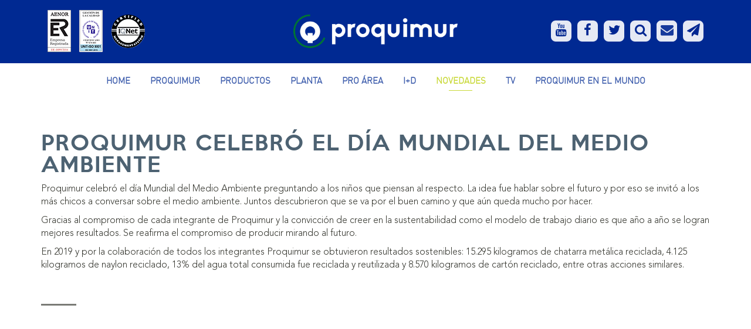

--- FILE ---
content_type: text/html; charset=UTF-8
request_url: https://proquimur.com.uy/tv/proquimur-celebro-el-dia-mundial-del-medio-ambiente/
body_size: 11343
content:
<!DOCTYPE html>
<html>
<head>
    <!-- Google tag (gtag.js) --> <script async src="https://www.googletagmanager.com/gtag/js?id=G-7EJSTB28V9"></script> <script> window.dataLayer = window.dataLayer || []; function gtag(){dataLayer.push(arguments);} gtag('js', new Date()); gtag('config', 'G-7EJSTB28V9'); </script>
    
	<!-- Google Tag Manager -->
    <script>(function(w,d,s,l,i){w[l]=w[l]||[];w[l].push({'gtm.start':
    new Date().getTime(),event:'gtm.js'});var f=d.getElementsByTagName(s)[0],
    j=d.createElement(s),dl=l!='dataLayer'?'&l='+l:'';j.async=true;j.src=
    'https://www.googletagmanager.com/gtm.js?id='+i+dl;f.parentNode.insertBefore(j,f);
    })(window,document,'script','dataLayer','GTM-M3ZL2ZS');</script>
    <!-- End Google Tag Manager -->

	
	<meta charset="utf-8">
	<meta http-equiv="X-UA-Compatible" content="IE=edge">
  	<meta name="viewport" content="width=device-width, initial-scale=1.0">
    
    <!-- ICO Favicon -->
    <link rel="icon" href="https://proquimur.com.uy/wp-content/themes/proquimur/favicon.ico" type="image/x-icon">
    <link rel="shortcut icon" href="https://proquimur.com.uy/wp-content/themes/proquimur/favicon.ico" type="image/x-icon">
    
    <!-- Fonts -->
    <link rel="stylesheet" href="https://proquimur.com.uy/wp-content/themes/proquimur/css/font-awesome.min.css">
    
    <!-- CSS -->
    <link rel="stylesheet" type="text/css" href="https://proquimur.com.uy/wp-content/themes/proquimur/css/animate.css" />
    <link rel="stylesheet" href="https://proquimur.com.uy/wp-content/themes/proquimur/css/jquery.mCustomScrollbar.css" type="text/css" />
    <link rel="stylesheet" type="text/css" href="https://proquimur.com.uy/wp-content/themes/proquimur/slick/slick.css" />
    <link rel="stylesheet" type="text/css" href="https://proquimur.com.uy/wp-content/themes/proquimur/slick/slick-theme.css" />
    
    <script src="https://proquimur.com.uy/wp-content/themes/proquimur/js/modernizr.custom.js"></script>

	
		<!-- All in One SEO 4.6.7.1 - aioseo.com -->
		<title>Proquimur celebró el día mundial del medio ambiente | Proquimur</title>
		<meta name="robots" content="max-image-preview:large" />
		<meta name="google-site-verification" content="2ZBAlbXnUa6dVH0Lw7Nwi3kMeL_PCHI8_wwgKbgwNeQ" />
		<link rel="canonical" href="https://proquimur.com.uy/tv/proquimur-celebro-el-dia-mundial-del-medio-ambiente/" />
		<meta name="generator" content="All in One SEO (AIOSEO) 4.6.7.1" />
		<meta property="og:locale" content="es_ES" />
		<meta property="og:site_name" content="Proquimur | Productos químicos de alta calidad para uso agropecuario y forestal" />
		<meta property="og:type" content="article" />
		<meta property="og:title" content="Proquimur celebró el día mundial del medio ambiente | Proquimur" />
		<meta property="og:url" content="https://proquimur.com.uy/tv/proquimur-celebro-el-dia-mundial-del-medio-ambiente/" />
		<meta property="article:published_time" content="2020-06-12T20:21:03+00:00" />
		<meta property="article:modified_time" content="2020-06-12T20:21:03+00:00" />
		<meta name="twitter:card" content="summary" />
		<meta name="twitter:title" content="Proquimur celebró el día mundial del medio ambiente | Proquimur" />
		<script type="application/ld+json" class="aioseo-schema">
			{"@context":"https:\/\/schema.org","@graph":[{"@type":"BreadcrumbList","@id":"https:\/\/proquimur.com.uy\/tv\/proquimur-celebro-el-dia-mundial-del-medio-ambiente\/#breadcrumblist","itemListElement":[{"@type":"ListItem","@id":"https:\/\/proquimur.com.uy\/#listItem","position":1,"name":"Hogar","item":"https:\/\/proquimur.com.uy\/","nextItem":"https:\/\/proquimur.com.uy\/tv\/proquimur-celebro-el-dia-mundial-del-medio-ambiente\/#listItem"},{"@type":"ListItem","@id":"https:\/\/proquimur.com.uy\/tv\/proquimur-celebro-el-dia-mundial-del-medio-ambiente\/#listItem","position":2,"name":"Proquimur celebr\u00f3 el d\u00eda mundial del medio ambiente","previousItem":"https:\/\/proquimur.com.uy\/#listItem"}]},{"@type":"Organization","@id":"https:\/\/proquimur.com.uy\/#organization","name":"Proquimur","description":"Productos qu\u00edmicos de alta calidad para uso agropecuario y forestal","url":"https:\/\/proquimur.com.uy\/"},{"@type":"WebPage","@id":"https:\/\/proquimur.com.uy\/tv\/proquimur-celebro-el-dia-mundial-del-medio-ambiente\/#webpage","url":"https:\/\/proquimur.com.uy\/tv\/proquimur-celebro-el-dia-mundial-del-medio-ambiente\/","name":"Proquimur celebr\u00f3 el d\u00eda mundial del medio ambiente | Proquimur","inLanguage":"es-ES","isPartOf":{"@id":"https:\/\/proquimur.com.uy\/#website"},"breadcrumb":{"@id":"https:\/\/proquimur.com.uy\/tv\/proquimur-celebro-el-dia-mundial-del-medio-ambiente\/#breadcrumblist"},"image":{"@type":"ImageObject","url":"https:\/\/proquimur.com.uy\/wp-content\/uploads\/2020\/06\/PRODUCIR-MIRANDO-AL-FUTURO.jpg","@id":"https:\/\/proquimur.com.uy\/tv\/proquimur-celebro-el-dia-mundial-del-medio-ambiente\/#mainImage","width":1280,"height":720},"primaryImageOfPage":{"@id":"https:\/\/proquimur.com.uy\/tv\/proquimur-celebro-el-dia-mundial-del-medio-ambiente\/#mainImage"},"datePublished":"2020-06-12T20:21:03-03:00","dateModified":"2020-06-12T20:21:03-03:00"},{"@type":"WebSite","@id":"https:\/\/proquimur.com.uy\/#website","url":"https:\/\/proquimur.com.uy\/","name":"Proquimur","description":"Productos qu\u00edmicos de alta calidad para uso agropecuario y forestal","inLanguage":"es-ES","publisher":{"@id":"https:\/\/proquimur.com.uy\/#organization"}}]}
		</script>
		<!-- All in One SEO -->

<link rel='dns-prefetch' href='//static.addtoany.com' />
<link rel='dns-prefetch' href='//ajax.googleapis.com' />
<script type="text/javascript">
/* <![CDATA[ */
window._wpemojiSettings = {"baseUrl":"https:\/\/s.w.org\/images\/core\/emoji\/15.0.3\/72x72\/","ext":".png","svgUrl":"https:\/\/s.w.org\/images\/core\/emoji\/15.0.3\/svg\/","svgExt":".svg","source":{"concatemoji":"https:\/\/proquimur.com.uy\/wp-includes\/js\/wp-emoji-release.min.js?ver=6.6.4"}};
/*! This file is auto-generated */
!function(i,n){var o,s,e;function c(e){try{var t={supportTests:e,timestamp:(new Date).valueOf()};sessionStorage.setItem(o,JSON.stringify(t))}catch(e){}}function p(e,t,n){e.clearRect(0,0,e.canvas.width,e.canvas.height),e.fillText(t,0,0);var t=new Uint32Array(e.getImageData(0,0,e.canvas.width,e.canvas.height).data),r=(e.clearRect(0,0,e.canvas.width,e.canvas.height),e.fillText(n,0,0),new Uint32Array(e.getImageData(0,0,e.canvas.width,e.canvas.height).data));return t.every(function(e,t){return e===r[t]})}function u(e,t,n){switch(t){case"flag":return n(e,"\ud83c\udff3\ufe0f\u200d\u26a7\ufe0f","\ud83c\udff3\ufe0f\u200b\u26a7\ufe0f")?!1:!n(e,"\ud83c\uddfa\ud83c\uddf3","\ud83c\uddfa\u200b\ud83c\uddf3")&&!n(e,"\ud83c\udff4\udb40\udc67\udb40\udc62\udb40\udc65\udb40\udc6e\udb40\udc67\udb40\udc7f","\ud83c\udff4\u200b\udb40\udc67\u200b\udb40\udc62\u200b\udb40\udc65\u200b\udb40\udc6e\u200b\udb40\udc67\u200b\udb40\udc7f");case"emoji":return!n(e,"\ud83d\udc26\u200d\u2b1b","\ud83d\udc26\u200b\u2b1b")}return!1}function f(e,t,n){var r="undefined"!=typeof WorkerGlobalScope&&self instanceof WorkerGlobalScope?new OffscreenCanvas(300,150):i.createElement("canvas"),a=r.getContext("2d",{willReadFrequently:!0}),o=(a.textBaseline="top",a.font="600 32px Arial",{});return e.forEach(function(e){o[e]=t(a,e,n)}),o}function t(e){var t=i.createElement("script");t.src=e,t.defer=!0,i.head.appendChild(t)}"undefined"!=typeof Promise&&(o="wpEmojiSettingsSupports",s=["flag","emoji"],n.supports={everything:!0,everythingExceptFlag:!0},e=new Promise(function(e){i.addEventListener("DOMContentLoaded",e,{once:!0})}),new Promise(function(t){var n=function(){try{var e=JSON.parse(sessionStorage.getItem(o));if("object"==typeof e&&"number"==typeof e.timestamp&&(new Date).valueOf()<e.timestamp+604800&&"object"==typeof e.supportTests)return e.supportTests}catch(e){}return null}();if(!n){if("undefined"!=typeof Worker&&"undefined"!=typeof OffscreenCanvas&&"undefined"!=typeof URL&&URL.createObjectURL&&"undefined"!=typeof Blob)try{var e="postMessage("+f.toString()+"("+[JSON.stringify(s),u.toString(),p.toString()].join(",")+"));",r=new Blob([e],{type:"text/javascript"}),a=new Worker(URL.createObjectURL(r),{name:"wpTestEmojiSupports"});return void(a.onmessage=function(e){c(n=e.data),a.terminate(),t(n)})}catch(e){}c(n=f(s,u,p))}t(n)}).then(function(e){for(var t in e)n.supports[t]=e[t],n.supports.everything=n.supports.everything&&n.supports[t],"flag"!==t&&(n.supports.everythingExceptFlag=n.supports.everythingExceptFlag&&n.supports[t]);n.supports.everythingExceptFlag=n.supports.everythingExceptFlag&&!n.supports.flag,n.DOMReady=!1,n.readyCallback=function(){n.DOMReady=!0}}).then(function(){return e}).then(function(){var e;n.supports.everything||(n.readyCallback(),(e=n.source||{}).concatemoji?t(e.concatemoji):e.wpemoji&&e.twemoji&&(t(e.twemoji),t(e.wpemoji)))}))}((window,document),window._wpemojiSettings);
/* ]]> */
</script>
<style id='wp-emoji-styles-inline-css' type='text/css'>

	img.wp-smiley, img.emoji {
		display: inline !important;
		border: none !important;
		box-shadow: none !important;
		height: 1em !important;
		width: 1em !important;
		margin: 0 0.07em !important;
		vertical-align: -0.1em !important;
		background: none !important;
		padding: 0 !important;
	}
</style>
<link rel='stylesheet' id='wp-block-library-css' href='https://proquimur.com.uy/wp-includes/css/dist/block-library/style.min.css?ver=6.6.4' type='text/css' media='all' />
<style id='classic-theme-styles-inline-css' type='text/css'>
/*! This file is auto-generated */
.wp-block-button__link{color:#fff;background-color:#32373c;border-radius:9999px;box-shadow:none;text-decoration:none;padding:calc(.667em + 2px) calc(1.333em + 2px);font-size:1.125em}.wp-block-file__button{background:#32373c;color:#fff;text-decoration:none}
</style>
<style id='global-styles-inline-css' type='text/css'>
:root{--wp--preset--aspect-ratio--square: 1;--wp--preset--aspect-ratio--4-3: 4/3;--wp--preset--aspect-ratio--3-4: 3/4;--wp--preset--aspect-ratio--3-2: 3/2;--wp--preset--aspect-ratio--2-3: 2/3;--wp--preset--aspect-ratio--16-9: 16/9;--wp--preset--aspect-ratio--9-16: 9/16;--wp--preset--color--black: #000000;--wp--preset--color--cyan-bluish-gray: #abb8c3;--wp--preset--color--white: #ffffff;--wp--preset--color--pale-pink: #f78da7;--wp--preset--color--vivid-red: #cf2e2e;--wp--preset--color--luminous-vivid-orange: #ff6900;--wp--preset--color--luminous-vivid-amber: #fcb900;--wp--preset--color--light-green-cyan: #7bdcb5;--wp--preset--color--vivid-green-cyan: #00d084;--wp--preset--color--pale-cyan-blue: #8ed1fc;--wp--preset--color--vivid-cyan-blue: #0693e3;--wp--preset--color--vivid-purple: #9b51e0;--wp--preset--gradient--vivid-cyan-blue-to-vivid-purple: linear-gradient(135deg,rgba(6,147,227,1) 0%,rgb(155,81,224) 100%);--wp--preset--gradient--light-green-cyan-to-vivid-green-cyan: linear-gradient(135deg,rgb(122,220,180) 0%,rgb(0,208,130) 100%);--wp--preset--gradient--luminous-vivid-amber-to-luminous-vivid-orange: linear-gradient(135deg,rgba(252,185,0,1) 0%,rgba(255,105,0,1) 100%);--wp--preset--gradient--luminous-vivid-orange-to-vivid-red: linear-gradient(135deg,rgba(255,105,0,1) 0%,rgb(207,46,46) 100%);--wp--preset--gradient--very-light-gray-to-cyan-bluish-gray: linear-gradient(135deg,rgb(238,238,238) 0%,rgb(169,184,195) 100%);--wp--preset--gradient--cool-to-warm-spectrum: linear-gradient(135deg,rgb(74,234,220) 0%,rgb(151,120,209) 20%,rgb(207,42,186) 40%,rgb(238,44,130) 60%,rgb(251,105,98) 80%,rgb(254,248,76) 100%);--wp--preset--gradient--blush-light-purple: linear-gradient(135deg,rgb(255,206,236) 0%,rgb(152,150,240) 100%);--wp--preset--gradient--blush-bordeaux: linear-gradient(135deg,rgb(254,205,165) 0%,rgb(254,45,45) 50%,rgb(107,0,62) 100%);--wp--preset--gradient--luminous-dusk: linear-gradient(135deg,rgb(255,203,112) 0%,rgb(199,81,192) 50%,rgb(65,88,208) 100%);--wp--preset--gradient--pale-ocean: linear-gradient(135deg,rgb(255,245,203) 0%,rgb(182,227,212) 50%,rgb(51,167,181) 100%);--wp--preset--gradient--electric-grass: linear-gradient(135deg,rgb(202,248,128) 0%,rgb(113,206,126) 100%);--wp--preset--gradient--midnight: linear-gradient(135deg,rgb(2,3,129) 0%,rgb(40,116,252) 100%);--wp--preset--font-size--small: 13px;--wp--preset--font-size--medium: 20px;--wp--preset--font-size--large: 36px;--wp--preset--font-size--x-large: 42px;--wp--preset--spacing--20: 0.44rem;--wp--preset--spacing--30: 0.67rem;--wp--preset--spacing--40: 1rem;--wp--preset--spacing--50: 1.5rem;--wp--preset--spacing--60: 2.25rem;--wp--preset--spacing--70: 3.38rem;--wp--preset--spacing--80: 5.06rem;--wp--preset--shadow--natural: 6px 6px 9px rgba(0, 0, 0, 0.2);--wp--preset--shadow--deep: 12px 12px 50px rgba(0, 0, 0, 0.4);--wp--preset--shadow--sharp: 6px 6px 0px rgba(0, 0, 0, 0.2);--wp--preset--shadow--outlined: 6px 6px 0px -3px rgba(255, 255, 255, 1), 6px 6px rgba(0, 0, 0, 1);--wp--preset--shadow--crisp: 6px 6px 0px rgba(0, 0, 0, 1);}:where(.is-layout-flex){gap: 0.5em;}:where(.is-layout-grid){gap: 0.5em;}body .is-layout-flex{display: flex;}.is-layout-flex{flex-wrap: wrap;align-items: center;}.is-layout-flex > :is(*, div){margin: 0;}body .is-layout-grid{display: grid;}.is-layout-grid > :is(*, div){margin: 0;}:where(.wp-block-columns.is-layout-flex){gap: 2em;}:where(.wp-block-columns.is-layout-grid){gap: 2em;}:where(.wp-block-post-template.is-layout-flex){gap: 1.25em;}:where(.wp-block-post-template.is-layout-grid){gap: 1.25em;}.has-black-color{color: var(--wp--preset--color--black) !important;}.has-cyan-bluish-gray-color{color: var(--wp--preset--color--cyan-bluish-gray) !important;}.has-white-color{color: var(--wp--preset--color--white) !important;}.has-pale-pink-color{color: var(--wp--preset--color--pale-pink) !important;}.has-vivid-red-color{color: var(--wp--preset--color--vivid-red) !important;}.has-luminous-vivid-orange-color{color: var(--wp--preset--color--luminous-vivid-orange) !important;}.has-luminous-vivid-amber-color{color: var(--wp--preset--color--luminous-vivid-amber) !important;}.has-light-green-cyan-color{color: var(--wp--preset--color--light-green-cyan) !important;}.has-vivid-green-cyan-color{color: var(--wp--preset--color--vivid-green-cyan) !important;}.has-pale-cyan-blue-color{color: var(--wp--preset--color--pale-cyan-blue) !important;}.has-vivid-cyan-blue-color{color: var(--wp--preset--color--vivid-cyan-blue) !important;}.has-vivid-purple-color{color: var(--wp--preset--color--vivid-purple) !important;}.has-black-background-color{background-color: var(--wp--preset--color--black) !important;}.has-cyan-bluish-gray-background-color{background-color: var(--wp--preset--color--cyan-bluish-gray) !important;}.has-white-background-color{background-color: var(--wp--preset--color--white) !important;}.has-pale-pink-background-color{background-color: var(--wp--preset--color--pale-pink) !important;}.has-vivid-red-background-color{background-color: var(--wp--preset--color--vivid-red) !important;}.has-luminous-vivid-orange-background-color{background-color: var(--wp--preset--color--luminous-vivid-orange) !important;}.has-luminous-vivid-amber-background-color{background-color: var(--wp--preset--color--luminous-vivid-amber) !important;}.has-light-green-cyan-background-color{background-color: var(--wp--preset--color--light-green-cyan) !important;}.has-vivid-green-cyan-background-color{background-color: var(--wp--preset--color--vivid-green-cyan) !important;}.has-pale-cyan-blue-background-color{background-color: var(--wp--preset--color--pale-cyan-blue) !important;}.has-vivid-cyan-blue-background-color{background-color: var(--wp--preset--color--vivid-cyan-blue) !important;}.has-vivid-purple-background-color{background-color: var(--wp--preset--color--vivid-purple) !important;}.has-black-border-color{border-color: var(--wp--preset--color--black) !important;}.has-cyan-bluish-gray-border-color{border-color: var(--wp--preset--color--cyan-bluish-gray) !important;}.has-white-border-color{border-color: var(--wp--preset--color--white) !important;}.has-pale-pink-border-color{border-color: var(--wp--preset--color--pale-pink) !important;}.has-vivid-red-border-color{border-color: var(--wp--preset--color--vivid-red) !important;}.has-luminous-vivid-orange-border-color{border-color: var(--wp--preset--color--luminous-vivid-orange) !important;}.has-luminous-vivid-amber-border-color{border-color: var(--wp--preset--color--luminous-vivid-amber) !important;}.has-light-green-cyan-border-color{border-color: var(--wp--preset--color--light-green-cyan) !important;}.has-vivid-green-cyan-border-color{border-color: var(--wp--preset--color--vivid-green-cyan) !important;}.has-pale-cyan-blue-border-color{border-color: var(--wp--preset--color--pale-cyan-blue) !important;}.has-vivid-cyan-blue-border-color{border-color: var(--wp--preset--color--vivid-cyan-blue) !important;}.has-vivid-purple-border-color{border-color: var(--wp--preset--color--vivid-purple) !important;}.has-vivid-cyan-blue-to-vivid-purple-gradient-background{background: var(--wp--preset--gradient--vivid-cyan-blue-to-vivid-purple) !important;}.has-light-green-cyan-to-vivid-green-cyan-gradient-background{background: var(--wp--preset--gradient--light-green-cyan-to-vivid-green-cyan) !important;}.has-luminous-vivid-amber-to-luminous-vivid-orange-gradient-background{background: var(--wp--preset--gradient--luminous-vivid-amber-to-luminous-vivid-orange) !important;}.has-luminous-vivid-orange-to-vivid-red-gradient-background{background: var(--wp--preset--gradient--luminous-vivid-orange-to-vivid-red) !important;}.has-very-light-gray-to-cyan-bluish-gray-gradient-background{background: var(--wp--preset--gradient--very-light-gray-to-cyan-bluish-gray) !important;}.has-cool-to-warm-spectrum-gradient-background{background: var(--wp--preset--gradient--cool-to-warm-spectrum) !important;}.has-blush-light-purple-gradient-background{background: var(--wp--preset--gradient--blush-light-purple) !important;}.has-blush-bordeaux-gradient-background{background: var(--wp--preset--gradient--blush-bordeaux) !important;}.has-luminous-dusk-gradient-background{background: var(--wp--preset--gradient--luminous-dusk) !important;}.has-pale-ocean-gradient-background{background: var(--wp--preset--gradient--pale-ocean) !important;}.has-electric-grass-gradient-background{background: var(--wp--preset--gradient--electric-grass) !important;}.has-midnight-gradient-background{background: var(--wp--preset--gradient--midnight) !important;}.has-small-font-size{font-size: var(--wp--preset--font-size--small) !important;}.has-medium-font-size{font-size: var(--wp--preset--font-size--medium) !important;}.has-large-font-size{font-size: var(--wp--preset--font-size--large) !important;}.has-x-large-font-size{font-size: var(--wp--preset--font-size--x-large) !important;}
:where(.wp-block-post-template.is-layout-flex){gap: 1.25em;}:where(.wp-block-post-template.is-layout-grid){gap: 1.25em;}
:where(.wp-block-columns.is-layout-flex){gap: 2em;}:where(.wp-block-columns.is-layout-grid){gap: 2em;}
:root :where(.wp-block-pullquote){font-size: 1.5em;line-height: 1.6;}
</style>
<link rel='stylesheet' id='contact-form-7-css' href='https://proquimur.com.uy/wp-content/plugins/contact-form-7/includes/css/styles.css?ver=5.9.8' type='text/css' media='all' />
<link rel='stylesheet' id='spam-protect-for-contact-form7-css' href='https://proquimur.com.uy/wp-content/plugins/wp-contact-form-7-spam-blocker/frontend/css/spam-protect-for-contact-form7.css?ver=1.0.0' type='text/css' media='all' />
<link rel='stylesheet' id='addtoany-css' href='https://proquimur.com.uy/wp-content/plugins/add-to-any/addtoany.min.css?ver=1.16' type='text/css' media='all' />
<link rel='stylesheet' id='bootstrap-css-css' href='https://proquimur.com.uy/wp-content/themes/proquimur/css/bootstrap.min.css' type='text/css' media='all' />
<link rel='stylesheet' id='bst-css-css' href='https://proquimur.com.uy/wp-content/themes/proquimur/css/bst.css' type='text/css' media='all' />
<script type="text/javascript" id="addtoany-core-js-before">
/* <![CDATA[ */
window.a2a_config=window.a2a_config||{};a2a_config.callbacks=[];a2a_config.overlays=[];a2a_config.templates={};a2a_localize = {
	Share: "Compartir",
	Save: "Guardar",
	Subscribe: "Suscribir",
	Email: "Correo electrónico",
	Bookmark: "Marcador",
	ShowAll: "Mostrar todo",
	ShowLess: "Mostrar menos",
	FindServices: "Encontrar servicio(s)",
	FindAnyServiceToAddTo: "Encuentra al instante cualquier servicio para añadir a",
	PoweredBy: "Funciona con",
	ShareViaEmail: "Compartir por correo electrónico",
	SubscribeViaEmail: "Suscribirse a través de correo electrónico",
	BookmarkInYourBrowser: "Añadir a marcadores de tu navegador",
	BookmarkInstructions: "Presiona «Ctrl+D» o «\u2318+D» para añadir esta página a marcadores",
	AddToYourFavorites: "Añadir a tus favoritos",
	SendFromWebOrProgram: "Enviar desde cualquier dirección o programa de correo electrónico ",
	EmailProgram: "Programa de correo electrónico",
	More: "Más&#8230;",
	ThanksForSharing: "¡Gracias por compartir!",
	ThanksForFollowing: "¡Gracias por seguirnos!"
};
/* ]]> */
</script>
<script type="text/javascript" defer src="https://static.addtoany.com/menu/page.js" id="addtoany-core-js"></script>
<script type="text/javascript" src="https://ajax.googleapis.com/ajax/libs/jquery/1.11.1/jquery.min.js?ver=6.6.4" id="jquery-js"></script>
<script type="text/javascript" defer src="https://proquimur.com.uy/wp-content/plugins/add-to-any/addtoany.min.js?ver=1.1" id="addtoany-jquery-js"></script>
<script type="text/javascript" src="https://proquimur.com.uy/wp-content/plugins/wp-contact-form-7-spam-blocker/frontend/js/spam-protect-for-contact-form7.js?ver=1.0.0" id="spam-protect-for-contact-form7-js"></script>
<link rel="https://api.w.org/" href="https://proquimur.com.uy/wp-json/" /><link rel="alternate" title="oEmbed (JSON)" type="application/json+oembed" href="https://proquimur.com.uy/wp-json/oembed/1.0/embed?url=https%3A%2F%2Fproquimur.com.uy%2Ftv%2Fproquimur-celebro-el-dia-mundial-del-medio-ambiente%2F" />
<link rel="alternate" title="oEmbed (XML)" type="text/xml+oembed" href="https://proquimur.com.uy/wp-json/oembed/1.0/embed?url=https%3A%2F%2Fproquimur.com.uy%2Ftv%2Fproquimur-celebro-el-dia-mundial-del-medio-ambiente%2F&#038;format=xml" />
<style id="wpforms-css-vars-root">
				:root {
					--wpforms-field-border-radius: 3px;
--wpforms-field-border-style: solid;
--wpforms-field-border-size: 1px;
--wpforms-field-background-color: #ffffff;
--wpforms-field-border-color: rgba( 0, 0, 0, 0.25 );
--wpforms-field-border-color-spare: rgba( 0, 0, 0, 0.25 );
--wpforms-field-text-color: rgba( 0, 0, 0, 0.7 );
--wpforms-field-menu-color: #ffffff;
--wpforms-label-color: rgba( 0, 0, 0, 0.85 );
--wpforms-label-sublabel-color: rgba( 0, 0, 0, 0.55 );
--wpforms-label-error-color: #d63637;
--wpforms-button-border-radius: 3px;
--wpforms-button-border-style: none;
--wpforms-button-border-size: 1px;
--wpforms-button-background-color: #066aab;
--wpforms-button-border-color: #066aab;
--wpforms-button-text-color: #ffffff;
--wpforms-page-break-color: #066aab;
--wpforms-background-image: none;
--wpforms-background-position: center center;
--wpforms-background-repeat: no-repeat;
--wpforms-background-size: cover;
--wpforms-background-width: 100px;
--wpforms-background-height: 100px;
--wpforms-background-color: rgba( 0, 0, 0, 0 );
--wpforms-background-url: none;
--wpforms-container-padding: 0px;
--wpforms-container-border-style: none;
--wpforms-container-border-width: 1px;
--wpforms-container-border-color: #000000;
--wpforms-container-border-radius: 3px;
--wpforms-field-size-input-height: 43px;
--wpforms-field-size-input-spacing: 15px;
--wpforms-field-size-font-size: 16px;
--wpforms-field-size-line-height: 19px;
--wpforms-field-size-padding-h: 14px;
--wpforms-field-size-checkbox-size: 16px;
--wpforms-field-size-sublabel-spacing: 5px;
--wpforms-field-size-icon-size: 1;
--wpforms-label-size-font-size: 16px;
--wpforms-label-size-line-height: 19px;
--wpforms-label-size-sublabel-font-size: 14px;
--wpforms-label-size-sublabel-line-height: 17px;
--wpforms-button-size-font-size: 17px;
--wpforms-button-size-height: 41px;
--wpforms-button-size-padding-h: 15px;
--wpforms-button-size-margin-top: 10px;
--wpforms-container-shadow-size-box-shadow: none;

				}
			</style>    
        
</head>

<body data-rsssl=1 class="tv-template-default single single-tv postid-2601 chrome">

<!-- Google Tag Manager (noscript) -->
<noscript><iframe src="https://www.googletagmanager.com/ns.html?id=GTM-M3ZL2ZS"
height="0" width="0" style="display:none;visibility:hidden"></iframe></noscript>
<!-- End Google Tag Manager (noscript) -->

<!--[if lt IE 8]>
<div class="alert alert-warning">
	You are using an <strong>outdated</strong> browser. Please <a href="http://browsehappy.com/">upgrade your browser</a> to improve your experience.
</div>
<![endif]--> 

	<header>
	<div class="header-inner">
        <div id="top-bar">
            <div class="container">
                <h1 id="site-title">
                    <a href="https://proquimur.com.uy/" rel="home">
                        <span>Proquimur</span>
                        <img class="img-block" src="https://proquimur.com.uy/wp-content/themes/proquimur/img/logo.png" alt="Proquimur" />
                    </a>
                </h1>
                
                <div class="logos-header">
                	<ul class="list-inline">
                    	<li><a href="https://proquimur.com.uy/wp-content/uploads/2023/09/CertificadoER-0099-2016_ES_2021-10-25.pdf" target="_blank"><img src="https://proquimur.com.uy/wp-content/themes/proquimur/img/1er.jpg" alt="ER" /></a></li>
                        <li><a href="https://proquimur.com.uy/wp-content/uploads/2021/11/CS-441-R2.pdf" target="_blank"><img src="https://proquimur.com.uy/wp-content/themes/proquimur/img/2unit.jpg" alt="UNIT" /></a></li>
                        <li><img src="https://proquimur.com.uy/wp-content/themes/proquimur/img/3iqnet.png" alt="IQNEt" /></li>
                    </ul>
                </div>
                
                <div class="social-links">
                    <ul class="list-inline">
                        <li><a href="https://www.youtube.com/channel/UCkFWv7SCIMhHc1JUfD5xYcA" target="_blank"><i class="fa fa-youtube"></i></a></li><li><a href="https://www.facebook.com/proquimur" target="_blank"><i class="fa fa-facebook"></i></a></li><li><a href="https://twitter.com/Proquimur" target="_blank"><i class="fa fa-twitter"></i></a></li><li><button type="button" class="btnTop" data-toggle="modal" data-target="#myModal"><i class="fa fa-search" aria-hidden="true"></i></button></li><li><a href="mailto:contacto@proquimur.uy" ><button type="button" class="btnTop"><i class="fa fa-envelope" aria-hidden="true"></i></button></a></li><li><button type="button" class="btnTop" id="btnNewsletter"><i class="fa fa-paper-plane" aria-hidden="true"></i></button></li>                    </ul>
                </div>
            </div>
        </div>
        <div class="main-nav">
            <div class="container">
                <nav class="navbar navbar-default navbar-static" role="navigation">
                    <div class="navbar-header">
                        <button type="button" class="navbar-toggle" data-toggle="collapse" data-target=".lower-navbar">
                            <span class="sr-only">Toggle navigation</span>
                            <span class="icon-bar"></span>
                            <span class="icon-bar"></span>
                            <span class="icon-bar"></span>
                        </button>
                    </div><!-- /.navbar-header -->
                    <div class="collapse navbar-collapse lower-navbar">    
                    <ul id="menu-menu" class="nav navbar-nav"><li id="menu-item-13" class="menu-item menu-item-type-post_type menu-item-object-page menu-item-home menu-item-13"><a href="https://proquimur.com.uy/">Home</a></li>
<li id="menu-item-37" class="menu-item menu-item-type-post_type menu-item-object-page menu-item-37"><a href="https://proquimur.com.uy/proquimur/">Proquimur</a></li>
<li id="menu-item-48" class="menu-item menu-item-type-post_type menu-item-object-page menu-item-48"><a href="https://proquimur.com.uy/productos/">Productos</a></li>
<li id="menu-item-502" class="menu-item menu-item-type-post_type menu-item-object-page menu-item-502"><a href="https://proquimur.com.uy/planta-industrial/">Planta</a></li>
<li id="menu-item-46" class="menu-item menu-item-type-post_type menu-item-object-page menu-item-46"><a href="https://proquimur.com.uy/pro-area/">Pro Área</a></li>
<li id="menu-item-45" class="menu-item menu-item-type-post_type menu-item-object-page menu-item-45"><a href="https://proquimur.com.uy/investigacion-y-desarrollo/">I+D</a></li>
<li id="menu-item-12" class="menu-item menu-item-type-post_type menu-item-object-page current_page_parent menu-item-12"><a href="https://proquimur.com.uy/novedades/">Novedades</a></li>
<li id="menu-item-1385" class="menu-item menu-item-type-post_type menu-item-object-page menu-item-1385"><a href="https://proquimur.com.uy/tv/">TV</a></li>
<li id="menu-item-44" class="menu-item menu-item-type-post_type menu-item-object-page menu-item-44"><a href="https://proquimur.com.uy/proquimur-en-el-mundo/">Proquimur en el mundo</a></li>
</ul>                    </div><!-- /.navbar-collapse -->
                </nav>
            </div>
        </div>
    </div>
    
        
</header>
<article role="article" id="post_2601" class="post-2601 tv type-tv status-publish has-post-thumbnail hentry">
    <div class="page-content">
    	<div class="pad-content">
            <div class="container">
                <h1 class="page-title page-title-small">Proquimur celebró el día mundial del medio ambiente</h1>
                <div class="interna-content-bottom"><p>Proquimur celebró el día Mundial del Medio Ambiente preguntando a los niños que piensan al respecto. La idea fue hablar sobre el futuro y por eso se invitó a los más chicos a conversar sobre el medio ambiente. Juntos descubrieron que se va por el buen camino y que aún queda mucho por hacer.</p>
<p>Gracias al compromiso de cada integrante de Proquimur y la convicción de creer en la sustentabilidad como el modelo de trabajo diario es que año a año se logran mejores resultados. Se reafirma el compromiso de producir mirando al futuro.</p>
<p>En 2019 y por la colaboración de todos los integrantes Proquimur se obtuvieron resultados sostenibles: 15.295 kilogramos de chatarra metálica reciclada, 4.125 kilogramos de naylon reciclado, 13% del agua total consumida fue reciclada y reutilizada y 8.570 kilogramos de cartón reciclado, entre otras acciones similares.</p>
<p>&nbsp;</p>
<div id="vidyowebrtcscreenshare_is_installed"></div>
</div>
            </div>
        </div>
            
        <div class="pad-content bg-sky">
            <div class="container">
                <div class="videoWrapper"></div>
            </div>
        </div>  
    </div>
</article>
 

<div class="pad-content">
    <div class="container">
    
    	<h3 class="section-title">Destacados</h3>
        <div class="row">
            									<div class="col-xs-12 col-sm-6 col-md-6">
										<a href="https://proquimur.com.uy/tv/unico-max/">
											<div class="video-foto">
												<div class="video-info">
													<h5>Único Max</h5>
													<div class="video-tiem">Duración: 1:11</div>												</div>
												<img width="1277" height="574" src="https://proquimur.com.uy/wp-content/uploads/2021/07/unico-max-1.jpg" class="img-block wp-post-image" alt="" decoding="async" loading="lazy" />											</div>
										</a>
									</div>
									<div class="col-xs-12 col-sm-6 col-md-6">
										<div id="quarter-container" class="row">
																	<div class="quarter">
										<a href="https://proquimur.com.uy/tv/llego-bravo/">
											<div class="video-foto">
												<img width="1038" height="466" src="https://proquimur.com.uy/wp-content/uploads/2021/06/bravo-antonio.png" class="img-block wp-post-image" alt="" decoding="async" loading="lazy" />											</div>
										</a>
									</div>
																	<div class="quarter">
										<a href="https://proquimur.com.uy/tv/proquimur-presenta-bravo/">
											<div class="video-foto">
												<img width="480" height="360" src="https://proquimur.com.uy/wp-content/uploads/2021/06/BRAVO.jpg" class="img-block wp-post-image" alt="" decoding="async" loading="lazy" />											</div>
										</a>
									</div>
																	<div class="quarter">
										<a href="https://proquimur.com.uy/tv/la-llegada-de-bravo-a-uruguay/">
											<div class="video-foto">
												<img width="480" height="360" src="https://proquimur.com.uy/wp-content/uploads/2021/06/BRAVO-MEJORES-RESULTADOS.jpg" class="img-block wp-post-image" alt="" decoding="async" loading="lazy" />											</div>
										</a>
									</div>
																	<div class="quarter">
										<a href="https://proquimur.com.uy/tv/alejandro-garcia-pudimos-comprobar-los-datos-internacionales/">
											<div class="video-foto">
												<img width="320" height="180" src="https://proquimur.com.uy/wp-content/uploads/2021/06/BRAVO-URUGUAY-001-1.jpg" class="img-block wp-post-image" alt="" decoding="async" loading="lazy" />											</div>
										</a>
									</div>
								                </div>
            </div>
        </div>
    
    	<hr />      
    
    	<h5 class="small-title">Relacionados</h5>
    	<div class="row">
        								<div class="col-xs-12 col-sm-6 col-md-4">
									<div class="elVideo">
										<a href="https://proquimur.com.uy/tv/unico-max/">
											<div class="btnVer">
												<div class="video-info">
													<h5>Único Max</h5>
													<div class="video-tiem">Duración: 1:11</div>												</div>
												<div class="video-foto">
													<img width="1277" height="574" src="https://proquimur.com.uy/wp-content/uploads/2021/07/unico-max-1.jpg" class="img-block wp-post-image" alt="" decoding="async" loading="lazy" />												</div>
											</div>
										</a>
									</div>
								</div>
														<div class="col-xs-12 col-sm-6 col-md-4">
									<div class="elVideo">
										<a href="https://proquimur.com.uy/tv/llego-bravo/">
											<div class="btnVer">
												<div class="video-info">
													<h5>¡Llegó Bravo!</h5>
													<div class="video-tiem">Duración: 1' 07''</div>												</div>
												<div class="video-foto">
													<img width="1038" height="466" src="https://proquimur.com.uy/wp-content/uploads/2021/06/bravo-antonio.png" class="img-block wp-post-image" alt="" decoding="async" loading="lazy" />												</div>
											</div>
										</a>
									</div>
								</div>
														<div class="col-xs-12 col-sm-6 col-md-4">
									<div class="elVideo">
										<a href="https://proquimur.com.uy/tv/proquimur-presenta-bravo/">
											<div class="btnVer">
												<div class="video-info">
													<h5>¡Proquimur presenta #Bravo!</h5>
													<div class="video-tiem">Duración: 4' 13''</div>												</div>
												<div class="video-foto">
													<img width="480" height="360" src="https://proquimur.com.uy/wp-content/uploads/2021/06/BRAVO.jpg" class="img-block wp-post-image" alt="" decoding="async" loading="lazy" />												</div>
											</div>
										</a>
									</div>
								</div>
							        </div>
    </div>
</div>

	<section id="contacto">
    	<div class="pad-content pad-content-top">
        	<div class="container">
            	<div class="row">
    <div class="col-xs-12 col-sm-6 col-md-6">
                <!-- formulario de contacto -->
        
        
        
        
                  
         <div class="contacto-datos">
            <ul class="list-unstyled">
                <li><span>Dirección: </span>Ruta 5 Km 35,300. Juanicó, Canelones</li><li><span>Teléfono: </span>(+598) 4335 9662</li>            </ul>
         </div>
    </div>
    <div class="col-xs-12 col-sm-6 col-md-6">
                    <div id="map"></div> 
            <script src="https://maps.google.com/maps/api/js?key=AIzaSyCJaJaAeBMgzCjIoOiVyPTBJEaS6OIRPd4" type="text/javascript"></script>
            
            <script>
                function initialize() {
                  var myLatlng = new google.maps.LatLng(-34.6119931,-56.2596086,15);
                  var mapOptions = {
                    zoom: 14,
                    navigationControl: false,
                    mapTypeControl: false,
                    scaleControl: true,
                    draggable: true,
                    streetViewControl: false,
                    center: myLatlng
                  }
                  var map = new google.maps.Map(document.getElementById('map'), mapOptions);
                
                  var marker = new google.maps.Marker({
                      position: myLatlng,
                      map: map,
                      icon: 'https://proquimur.com.uy/wp-content/themes/proquimur/img/marker.png'
                  });
                }
                
                google.maps.event.addDomListener(window, 'load', initialize);
            </script>
            </div>
</div>            </div>
        </div>
    </section>
    
    <section>
    	<div id="mailchimp">
        	<script>(function() {
	window.mc4wp = window.mc4wp || {
		listeners: [],
		forms: {
			on: function(evt, cb) {
				window.mc4wp.listeners.push(
					{
						event   : evt,
						callback: cb
					}
				);
			}
		}
	}
})();
</script><!-- Mailchimp for WordPress v4.9.14 - https://wordpress.org/plugins/mailchimp-for-wp/ --><form id="mc4wp-form-1" class="mc4wp-form mc4wp-form-41" method="post" data-id="41" data-name="Newsletter" ><div class="mc4wp-form-fields"><h5 class="un-title">SUSCRIBETE A NUESTRO NEWSLETTER</h5>
<div class="input-holder">
  <input type="email" name="EMAIL" placeholder="correo electrónico" class="form-control" required />
  <button type="submit" class="btn btn-signup">Suscribirse</button>
</div></div><label style="display: none !important;">Deja vacío este campo si eres humano: <input type="text" name="_mc4wp_honeypot" value="" tabindex="-1" autocomplete="off" /></label><input type="hidden" name="_mc4wp_timestamp" value="1768899881" /><input type="hidden" name="_mc4wp_form_id" value="41" /><input type="hidden" name="_mc4wp_form_element_id" value="mc4wp-form-1" /><div class="mc4wp-response"></div></form><!-- / Mailchimp for WordPress Plugin -->        </div>
    </section>
    
    <section id="apoyos">
    	<div class="pad-content">
        	<div class="container">
            	<div class="logos">
                    <ul class="list-inline">
                    	<li><a href="http://www.ciu.com.uy/" target="_blank"><img width="362" height="130" src="https://proquimur.com.uy/wp-content/uploads/2017/05/camara-1.jpg" class="attachment-post-thumbnail size-post-thumbnail wp-post-image" alt="" decoding="async" loading="lazy" /></a></li><li><a href="https://www.inumet.gub.uy/" target="_blank"><img width="122" height="130" src="https://proquimur.com.uy/wp-content/uploads/2017/05/metereologia-1.jpg" class="attachment-post-thumbnail size-post-thumbnail wp-post-image" alt="" decoding="async" loading="lazy" /></a></li><li><a href="http://campolimpio.org.uy/" target="_blank"><img width="287" height="130" src="https://proquimur.com.uy/wp-content/uploads/2017/05/campolimpio-1.jpg" class="attachment-post-thumbnail size-post-thumbnail wp-post-image" alt="" decoding="async" loading="lazy" /></a></li><li><a href="http://www.inia.uy/" target="_blank"><img width="179" height="130" src="https://proquimur.com.uy/wp-content/uploads/2017/05/inia-1.jpg" class="attachment-post-thumbnail size-post-thumbnail wp-post-image" alt="" decoding="async" loading="lazy" /></a></li><li><a href="https://www.gub.uy/ministerio-ganaderia-agricultura-pesca/" target="_blank"><img width="201" height="130" src="https://proquimur.com.uy/wp-content/uploads/2017/05/ministerio-1.jpg" class="attachment-post-thumbnail size-post-thumbnail wp-post-image" alt="" decoding="async" loading="lazy" /></a></li><li><a href="https://www.asiqur.org/index.php/pcma/itemlist/category/5-programa-de-cuidado-responsable-del-medio-ambiente" target="_blank"><img width="227" height="130" src="https://proquimur.com.uy/wp-content/uploads/2017/05/programa-1.jpg" class="attachment-post-thumbnail size-post-thumbnail wp-post-image" alt="" decoding="async" loading="lazy" /></a></li>                    </ul>
                </div>
            </div>
        </div>
    </section>

    <footer>
    	<button type="button" id="goTop"><i class="fa fa-angle-up" aria-hidden="true"></i></button>
    	<div class="container">
        	<p><a href="mailto:contacto@proquimur.uy" target="_blank">contacto@proquimur.uy</a> | <a href="tel:(+598) 4335 9662">(+598) 4335 9662</a></p>
            <div class="social-links">
                <ul class="list-inline">
                    <li><a href="https://www.youtube.com/channel/UCkFWv7SCIMhHc1JUfD5xYcA" target="_blank"><i class="fa fa-youtube"></i></a></li><li><a href="https://www.facebook.com/proquimur" target="_blank"><i class="fa fa-facebook"></i></a></li><li><a href="https://twitter.com/Proquimur" target="_blank"><i class="fa fa-twitter"></i></a></li>                </ul>
            </div>
        </div>
        <!-- firma -->
        <div style="position: absolute;z-index: 9999;bottom: 0;right:0;">
             <a href="https://www.zion.com.uy" style="text-decoration:none;border:none" target="_blank" title="Mantenimiento y Marketing Digital Uruguay"><p id="zionweb">Mantenimiento Web</p></a>
            <a href="http://muuvainilla.com" style="text-decoration:none;border:none" target="_blank" title="Diseño y Desarrollo por Muu Vainilla"><img src="https://proquimur.com.uy/wp-content/themes/proquimur/img/muu-vainilla-white.png" alt="Diseño y Desarrollo por Muu Vainilla"></a>
           
        </div>
        <!-- /firma -->
    </footer>
    
    <!-- Modal -->
    <div class="modal fade" id="myModal" tabindex="-1" role="dialog" aria-labelledby="myModalLabel">
        <div class="modal-dialog" role="document">
        <div class="modal-content">
            <div class="modal-header">
            	<button type="button" class="close" data-dismiss="modal" aria-label="Close"><span aria-hidden="true">&times;</span></button>
            </div>
            <div class="modal-body">
            	<form role="search" method="get" id="searchform" class="searchform" action="https://proquimur.com.uy/">
                    <div class="form-group">
                        <input type="text" class="form-control" value="" name="s" id="s" placeholder="Ingresar búsqueda..." />
                    </div>
                    <div class="text-center">
                        <button type="submit" class="btn btn-primary">Buscar</button>
                    </div>
                </form>
            </div>
            
            </div>
        </div>
    </div>
	
    
    <script src="https://proquimur.com.uy/wp-content/themes/proquimur/js/jquery.mCustomScrollbar.concat.min.js"></script>
	<script type="text/javascript" src="https://proquimur.com.uy/wp-content/themes/proquimur/slick/slick.min.js"></script>
	<!-- HFCM by 99 Robots - Snippet # 1:  -->
<!-- 8ce8fd05b0c4958b5f7510e510fa23b8 -->
<!-- /end HFCM by 99 Robots -->
<!-- HFCM by 99 Robots - Snippet # 2:  -->
<!-- 6049783fc002ee0866461b37a3ef154c -->
<!-- /end HFCM by 99 Robots -->
<script>(function() {function maybePrefixUrlField () {
  const value = this.value.trim()
  if (value !== '' && value.indexOf('http') !== 0) {
    this.value = 'http://' + value
  }
}

const urlFields = document.querySelectorAll('.mc4wp-form input[type="url"]')
for (let j = 0; j < urlFields.length; j++) {
  urlFields[j].addEventListener('blur', maybePrefixUrlField)
}
})();</script><script type="text/javascript" src="https://proquimur.com.uy/wp-includes/js/dist/hooks.min.js?ver=2810c76e705dd1a53b18" id="wp-hooks-js"></script>
<script type="text/javascript" src="https://proquimur.com.uy/wp-includes/js/dist/i18n.min.js?ver=5e580eb46a90c2b997e6" id="wp-i18n-js"></script>
<script type="text/javascript" id="wp-i18n-js-after">
/* <![CDATA[ */
wp.i18n.setLocaleData( { 'text direction\u0004ltr': [ 'ltr' ] } );
/* ]]> */
</script>
<script type="text/javascript" src="https://proquimur.com.uy/wp-content/plugins/contact-form-7/includes/swv/js/index.js?ver=5.9.8" id="swv-js"></script>
<script type="text/javascript" id="contact-form-7-js-extra">
/* <![CDATA[ */
var wpcf7 = {"api":{"root":"https:\/\/proquimur.com.uy\/wp-json\/","namespace":"contact-form-7\/v1"}};
/* ]]> */
</script>
<script type="text/javascript" id="contact-form-7-js-translations">
/* <![CDATA[ */
( function( domain, translations ) {
	var localeData = translations.locale_data[ domain ] || translations.locale_data.messages;
	localeData[""].domain = domain;
	wp.i18n.setLocaleData( localeData, domain );
} )( "contact-form-7", {"translation-revision-date":"2024-07-17 09:00:42+0000","generator":"GlotPress\/4.0.1","domain":"messages","locale_data":{"messages":{"":{"domain":"messages","plural-forms":"nplurals=2; plural=n != 1;","lang":"es"},"This contact form is placed in the wrong place.":["Este formulario de contacto est\u00e1 situado en el lugar incorrecto."],"Error:":["Error:"]}},"comment":{"reference":"includes\/js\/index.js"}} );
/* ]]> */
</script>
<script type="text/javascript" src="https://proquimur.com.uy/wp-content/plugins/contact-form-7/includes/js/index.js?ver=5.9.8" id="contact-form-7-js"></script>
<script type="text/javascript" src="https://proquimur.com.uy/wp-content/themes/proquimur/js/modernizr-2.6.2.min.js" id="modernizr-js"></script>
<script type="text/javascript" src="https://proquimur.com.uy/wp-content/themes/proquimur/js/html5shiv.js" id="html5shiv.js-js"></script>
<script type="text/javascript" src="https://proquimur.com.uy/wp-content/themes/proquimur/js/respond.min.js" id="respond-js"></script>
<script type="text/javascript" src="https://proquimur.com.uy/wp-content/themes/proquimur/js/bootstrap.js" id="bootstrap-js-js"></script>
<script type="text/javascript" src="https://proquimur.com.uy/wp-content/themes/proquimur/js/bst.js" id="bst-js-js"></script>
<script type="text/javascript" defer src="https://proquimur.com.uy/wp-content/plugins/mailchimp-for-wp/assets/js/forms.js?ver=4.9.14" id="mc4wp-forms-api-js"></script>
</body>
</html>


--- FILE ---
content_type: text/plain
request_url: https://www.google-analytics.com/j/collect?v=1&_v=j102&a=1024868703&t=pageview&_s=1&dl=https%3A%2F%2Fproquimur.com.uy%2Ftv%2Fproquimur-celebro-el-dia-mundial-del-medio-ambiente%2F&ul=en-us%40posix&dt=Proquimur%20celebr%C3%B3%20el%20d%C3%ADa%20mundial%20del%20medio%20ambiente%20%7C%20Proquimur&sr=1280x720&vp=1280x720&_u=YADAAAABAAAAAC~&jid=1516272395&gjid=1170973765&cid=1816438218.1768899882&tid=UA-146650542-1&_gid=1758640973.1768899885&_r=1&_slc=1&gtm=45He61e1n81M3ZL2ZSv812802248za200zd812802248&gcd=13l3l3l3l1l1&dma=0&tag_exp=103116026~103200004~104527907~104528501~104684208~104684211~105391253~115616985~115938466~115938468~117025847~117041587&z=2111843468
body_size: -450
content:
2,cG-7EJSTB28V9

--- FILE ---
content_type: application/javascript; charset=utf-8
request_url: https://proquimur.com.uy/wp-content/themes/proquimur/js/bst.js
body_size: 2400
content:
$(document).ready(function() {	
	//contacto distribuidores
	$(".btnDis").click(function() {
		var info = $(this).data('info');
		$('#infoAca').html(info);
	});
	
	//contacto
	$("#your-asunto").change(function(){
		var valOption = $(this).val();
		if(valOption === "Comercial"){
			$('#dirijido').val('jpalomeque@proquimur.com.uy');
		} else if (valOption === "Recursos Humanos") {
			$('#dirijido').val('rrhh@proquimur.com.uy');
		} else if (valOption === "Técnica") {
			$('#dirijido').val('desarrollo@proquimur.com.uy');
		}else{
			$('#dirijido').val('contacto@proquimur.com.uy');
		}
	});

	//poner videos en el iframe
	$( ".btnVer" ).click(function() {
		var video = $(this).data('video');
		$('#videoTV').html(video);
		$(".btnVer" ).removeClass('active');
		$(this).addClass('active');
	});
	
	//mapa
	$(".punto .marker").click(function() {
		$(".punto" ).removeClass('active');
		$(this).parent().addClass('active');
	});
	$(".close-punto").click(function() {
		$(this).parent().parent().removeClass('active');
	});
	
	//scroll to
	$("#btnContacto").click(function() {
		$('html, body').animate({ scrollTop: $("#contacto").offset().top }, 2000);
	});
	$("#btnNewsletter").click(function() {
		$('html, body').animate({ scrollTop: $("#mailchimp").offset().top }, 2000);
	});
	
	//goTop
	$("#goTop").click(function() {
		$("html, body").animate({ scrollTop: 0 }, "slow");
		return false;
	});
	
	$( ".btnFilter" ).mouseover(function() {
		//in
		var filtro = $(this).data('filtro');
		$('.imagenes-footer img').removeClass('active');
		$('.imagenes-footer').find('#img-'+filtro).addClass('active');
	});
	
	
	var filtrando_sector = '';
	var filtrando_cat = '';
	//filtrar producto por sector
	$(".btnFilter").click(function() {
		var filtro = $(this).data('filtro');
		var tituloFiltro = $(this).text();
		if ( $( this ).hasClass( "active" ) ) {
	 		$('.btn-border').removeClass('active');
			filtrando_sector = '';
			$('#filtro1').html(filtrando_sector);
			$('.producto-oculto').hide();
			if(filtrando_sector && filtrando_cat){
				$(".producto-"+filtrando_sector+'-'+filtrando_cat).show();
				var elementoVisible = 0;
				$('.producto-oculto').removeClass('first-producto-oculto last-producto-oculto');
				$( ".producto-oculto" ).each(function( index ) {
					if($(this).css('display') == 'block'){ 
						elementoVisible++;
						//falta responsive
						if(0 == elementoVisible%3){
							$(this).addClass('last-producto-oculto');
							$('.last-producto-oculto').next().addClass('first-producto-oculto');
						}
					}
				});
			}else if(!filtrando_sector && filtrando_cat){
				$(".producto-"+filtrando_cat).show();
				var elementoVisible = 0;
				$('.producto-oculto').removeClass('first-producto-oculto last-producto-oculto');
				$( ".producto-oculto" ).each(function( index ) {
					if($(this).css('display') == 'block'){ 
						elementoVisible++;
						//falta responsive
						if(0 == elementoVisible%3){
							$(this).addClass('last-producto-oculto');
							$('.last-producto-oculto').next().addClass('first-producto-oculto');
						}
					}
				});
				$("#filtrandoSector").hide();
			}else if(filtrando_sector && !filtrando_cat){
				$(".producto-"+filtrando_sector).show();
				var elementoVisible = 0;
				$('.producto-oculto').removeClass('first-producto-oculto last-producto-oculto');
				$( ".producto-oculto" ).each(function( index ) {
					if($(this).css('display') == 'block'){ 
						elementoVisible++;
						//falta responsive
						if(0 == elementoVisible%3){
							$(this).addClass('last-producto-oculto');
							$('.last-producto-oculto').next().addClass('first-producto-oculto');
						}
					}
				});
				$("#filtrandoCategoria").hide();
			}else{
				$("#filtrandoTexto").hide();	
			}
		}else{
			$('.btn-border').removeClass('active');
			$(this).addClass('active');	
			
			filtrando_sector = filtro;
			
			$("#filtrandoTexto").show();
			$("#filtrandoSector").show();
			$("#filtrandoSector").html('Sector '+tituloFiltro);
			
			$('.producto-oculto').hide();
			if(filtrando_sector && filtrando_cat){
				$(".producto-"+filtrando_sector+'-'+filtrando_cat).show();
				var elementoVisible = 0;
				$('.producto-oculto').removeClass('first-producto-oculto last-producto-oculto');
				$( ".producto-oculto" ).each(function( index ) {
					if($(this).css('display') == 'block'){ 
						elementoVisible++;
						//falta responsive
						if(0 == elementoVisible%3){
							$(this).addClass('last-producto-oculto');
							$('.last-producto-oculto').next().addClass('first-producto-oculto');
						}
					}
				});
			}else if(!filtrando_sector && filtrando_cat){
				$(".producto-"+filtrando_cat).show();
				var elementoVisible = 0;
				$('.producto-oculto').removeClass('first-producto-oculto last-producto-oculto');
				$( ".producto-oculto" ).each(function( index ) {
					if($(this).css('display') == 'block'){ 
						elementoVisible++;
						//falta responsive
						if(0 == elementoVisible%3){
							$(this).addClass('last-producto-oculto');
							$('.last-producto-oculto').next().addClass('first-producto-oculto');
						}
					}
				});
				$("#filtrandoSector").hide();
			}else if(filtrando_sector && !filtrando_cat){
				$(".producto-"+filtrando_sector).show();
				var elementoVisible = 0;
				$('.producto-oculto').removeClass('first-producto-oculto last-producto-oculto');
				$( ".producto-oculto" ).each(function( index ) {
					if($(this).css('display') == 'block'){ 
						elementoVisible++;
						//falta responsive
						if(0 == elementoVisible%3){
							$(this).addClass('last-producto-oculto');
							$('.last-producto-oculto').next().addClass('first-producto-oculto');
						}
					}
				});
				$("#filtrandoCategoria").hide();
			}
		}
	});
	
	$(".btnListado").click(function() {
		var categoria = $(this).data('categoria');
		var tituloCategoria = $(this).find( 'h5' ).text();
		if ( $(this).find( '.globo' ).hasClass( "active" ) ) {
	 		$('.producto-oculto').hide();
			$(this).find( '.globo' ).removeClass('active');
			
			filtrando_cat = '';
			$('#filtro2').html(filtrando_cat);
			
			$('.producto-oculto').hide();
			if(filtrando_sector && filtrando_cat){
				$(".producto-"+filtrando_sector+'-'+filtrando_cat).show();
				/*
				var elementoVisible = 0;
				$('.producto-oculto').removeClass('first-producto-oculto last-producto-oculto');
				$( ".producto-oculto" ).each(function( index ) {
					if($(this).css('display') == 'block'){ 
						elementoVisible++;
						//falta responsive
						if(0 == elementoVisible%3){
							$(this).addClass('last-producto-oculto');
							$('.last-producto-oculto').next().addClass('first-producto-oculto');
						}
					}
				});
				*/
			}else if(!filtrando_sector && filtrando_cat){
				$(".producto-"+filtrando_cat).show();
				/*
				var elementoVisible = 0;
				$('.producto-oculto').removeClass('first-producto-oculto last-producto-oculto');
				$( ".producto-oculto" ).each(function( index ) {
					if($(this).css('display') == 'block'){ 
						elementoVisible++;
						//falta responsive
						if(0 == elementoVisible%3){
							$(this).addClass('last-producto-oculto');
							$('.last-producto-oculto').next().addClass('first-producto-oculto');
						}
					}
				});
				*/
				$("#filtrandoSector").hide();
			}else if(filtrando_sector && !filtrando_cat){
				$(".producto-"+filtrando_sector).show();
				/*
				var elementoVisible = 0;
				$('.producto-oculto').removeClass('first-producto-oculto last-producto-oculto');
				$( ".producto-oculto" ).each(function( index ) {
					if($(this).css('display') == 'block'){ 
						elementoVisible++;
						//falta responsive
						if(0 == elementoVisible%3){
							$(this).addClass('last-producto-oculto');
							$('.last-producto-oculto').next().addClass('first-producto-oculto');
						}
					}
				});
				*/
				$("#filtrandoCategoria").hide();
			}else{
				$("#filtrandoTexto").hide();	
			}
		}else{
			$(".btnListado .globo" ).removeClass('active');
			$(this).find( '.globo' ).addClass('active');
			
			filtrando_cat = categoria;
			
			
			$("#filtrandoTexto").show();
			$("#filtrandoCategoria").show();
			$("#filtrandoCategoria").html('Categoria '+tituloCategoria);
			
			$('.producto-oculto').hide();
			if(filtrando_sector && filtrando_cat){
				$(".producto-"+filtrando_sector+'-'+filtrando_cat).show();
				/*
				var elementoVisible = 0;
				$('.producto-oculto').removeClass('first-producto-oculto last-producto-oculto');
				$( ".producto-oculto" ).each(function( index ) {
					if($(this).css('display') == 'block'){ 
						elementoVisible++;
						//falta responsive
						if(0 == elementoVisible%3){
							$(this).addClass('last-producto-oculto');
							$('.last-producto-oculto').next().addClass('first-producto-oculto');
						}
					}
				});
				*/
			}else if(!filtrando_sector && filtrando_cat){
				$(".producto-"+filtrando_cat).show();
				/*
				var elementoVisible = 0;
				$('.producto-oculto').removeClass('first-producto-oculto last-producto-oculto');
				$( ".producto-oculto" ).each(function( index ) {
					if($(this).css('display') == 'block'){ 
						elementoVisible++;
						//falta responsive
						if(0 == elementoVisible%3){
							$(this).addClass('last-producto-oculto');
							$('.last-producto-oculto').next().addClass('first-producto-oculto');
						}
					}
				});
				*/
				$("#filtrandoSector").hide();
			}else if(filtrando_sector && !filtrando_cat){
				$(".producto-"+filtrando_sector).show();
				/*
				var elementoVisible = 0;
				$('.producto-oculto').removeClass('first-producto-oculto last-producto-oculto');
				$( ".producto-oculto" ).each(function( index ) {
					if($(this).css('display') == 'block'){ 
						elementoVisible++;
						//falta responsive
						if(0 == elementoVisible%3){
							$(this).addClass('last-producto-oculto');
							$('.last-producto-oculto').next().addClass('first-producto-oculto');
						}
					}
				});
				*/
				$("#filtrandoCategoria").hide();
			}
		}
	});	
	
	//categoria single
	var elementoReVisible = 0;
	$( "#producto-listado-categoria .producto-visible" ).each(function( index ) {
		elementoReVisible++;
		/*
		if(0 == elementoReVisible%3){
			$(this).addClass('last-producto-oculto');
			$('.last-producto-oculto').next().addClass('first-producto-oculto');
		}
		*/
	});
	
	//exterior single
	$(".btnCat").click(function() {
		var categoria = $(this).data('categoria');
		
		if ( $(this).find( '.globo' ).hasClass( "active" ) ) {
			$(this).find( '.globo' ).removeClass('active');
		}else{
			$(".btnCat .globo" ).removeClass('active');
			$(this).find( '.globo' ).addClass('active');
		}
		
		$(".proqui-distribuidor").removeClass('active');
		$("#proqui-"+categoria).addClass('active');
		
	});
	
	//extensivo
	$('#selectExtensivo').mouseover(function() {
		$('.imagenes-footer img').removeClass('active');
		$('#img-extensivo').addClass('active');
	});
	$("#selectExtensivo").change(function(){
		var filtro = $(this).val();
		var tituloFiltro = $("option:selected", this).text();


		if ( $( this ).hasClass( "active" ) ) {
	
			
			
			filtrando_sector = filtro;
			$("#filtrandoSector").html('Sector '+tituloFiltro);
			
			if(filtrando_sector && filtrando_cat){
				$('.producto-oculto').hide();
				$(".producto-"+filtro+'-'+filtrando_cat).show();				
			}else if(!filtrando_sector && filtrando_cat){
				$('.producto-oculto').hide();
				$(".producto-"+filtrando_cat).show();
			}else if(filtrando_sector && !filtrando_cat){
				$('.producto-oculto').hide();
				$(".producto-"+filtrando_sector).show();
			}
			
	 		
			
	
			
			
			
		}else{
			if(filtro === ''){
				$('.producto-oculto').hide();
			}
			$('.btn-border').removeClass('active');
			$(this).addClass('active');	
			
			filtrando_sector = filtro;
			
			$("#filtrandoTexto").show();
			$("#filtrandoSector").show();
			$("#filtrandoSector").html('Sector '+tituloFiltro);
			
			$('.producto-oculto').hide();
			if(filtrando_sector && filtrando_cat){
				$(".producto-"+filtrando_sector+'-'+filtrando_cat).show();
				var elementoVisible = 0;
				$('.producto-oculto').removeClass('first-producto-oculto last-producto-oculto');
				$( ".producto-oculto" ).each(function( index ) {
					if($(this).css('display') == 'block'){ 
						elementoVisible++;
						//falta responsive
						if(0 == elementoVisible%3){
							$(this).addClass('last-producto-oculto');
							$('.last-producto-oculto').next().addClass('first-producto-oculto');
						}
					}
				});
			}else if(!filtrando_sector && filtrando_cat){
				$(".producto-"+filtrando_cat).show();
				var elementoVisible = 0;
				$('.producto-oculto').removeClass('first-producto-oculto last-producto-oculto');
				$( ".producto-oculto" ).each(function( index ) {
					if($(this).css('display') == 'block'){ 
						elementoVisible++;
						//falta responsive
						if(0 == elementoVisible%3){
							$(this).addClass('last-producto-oculto');
							$('.last-producto-oculto').next().addClass('first-producto-oculto');
						}
					}
				});
				$("#filtrandoSector").hide();
			}else if(filtrando_sector && !filtrando_cat){
				$(".producto-"+filtrando_sector).show();
				var elementoVisible = 0;
				$('.producto-oculto').removeClass('first-producto-oculto last-producto-oculto');
				$( ".producto-oculto" ).each(function( index ) {
					if($(this).css('display') == 'block'){ 
						elementoVisible++;
						//falta responsive
						if(0 == elementoVisible%3){
							$(this).addClass('last-producto-oculto');
							$('.last-producto-oculto').next().addClass('first-producto-oculto');
						}
					}
				});
				$("#filtrandoCategoria").hide();
			}
		}	

	});
	
	
});

//ANIMACION
$( window ).load( function() {
	setTimeout( function() { 
		$( '.waitForLoad' ).removeClass( 'waitForLoad' ).addClass( 'animated' );
	}, 200 );
}); 

$( window ).scroll( function() {
	scrollTop = $( this ).scrollTop();
	$( '.waitForScroll' ).each( function() {
		elementOffset = $( this ).offset();
		if( elementOffset.top - scrollTop < 750 ) {
			$( this ).removeClass( 'waitForScroll' ).addClass( 'animated' );
		}
	});
}); 

//slick slider
$('.noti-slider').slick({
  dots: false,
  speed: 500,
  slidesToShow: 2,
  slidesToScroll: 1,
  infinite:false,
  responsive: [
    {
      breakpoint: 768,
      settings: {
        slidesToShow: 1,
      }
    }
  ]
});

//scroll
$(window).load(function(){
	$(".col-text").mCustomScrollbar();
});

//tab open from url
$(function () {
	var hash = window.location.hash;
	hash && $('ul li a[href="' + hash + '"]').tab('show');
});	